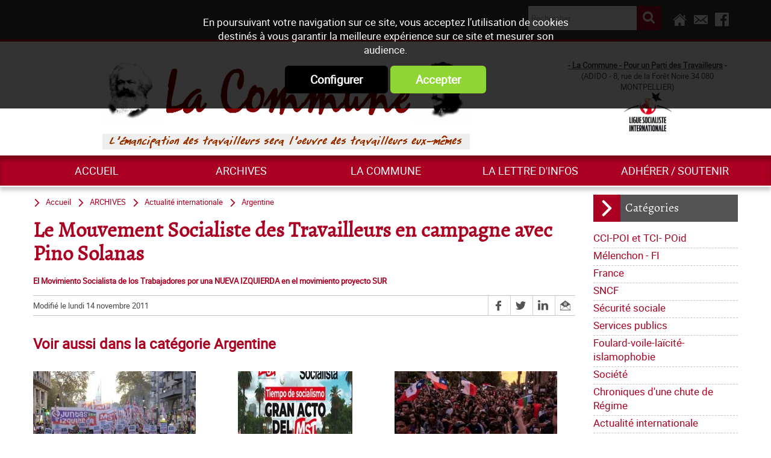

--- FILE ---
content_type: text/html; charset=utf-8
request_url: https://www.lacommune.org/Parti-des-travailleurs/archives/international/Argentine/Le-Mouvement-Socialiste-des-Travailleurs-en-campagne-avec-Pino-Solanas-i715.html
body_size: 9551
content:
<!DOCTYPE html><html id="html_id" lang="fr-FR" ><head><meta name="viewport" content="initial-scale=1.0, user-scalable=yes" /><title>Le Mouvement Socialiste des Travailleurs en campagne avec Pino Solanas - Argentine</title>
<meta http-equiv="Content-Type" content="text/html; charset=UTF-8" />
<meta name="description" content="El Movimiento Socialista de los Trabajadores por una NUEVA IZQUIERDA en el movimiento proyecto SUR " />
<meta name="robots" content="index,follow,all" />
<meta name="author" content="La Commune" />
<meta property="twitter:card" content="summary" /><meta property="twitter:title" content="Le Mouvement Socialiste des Travailleurs en campagne avec Pino Solanas" /><meta property="twitter:description" content="El Movimiento Socialista de los Trabajadores por una NUEVA IZQUIERDA en el movimiento proyecto SUR " /><meta property="twitter:image:src" content="https://www.lacommune.org/images/logo-LaCommune.png" /><meta property="og:url" content="http://www.lacommune.org/Parti-des-travailleurs/archives/international/Argentine/Le-Mouvement-Socialiste-des-Travailleurs-en-campagne-avec-Pino-Solanas-i715.html" /><meta property="og:title" content="Le Mouvement Socialiste des Travailleurs en campagne avec Pino Solanas" /><meta property="og:description" content="El Movimiento Socialista de los Trabajadores por una NUEVA IZQUIERDA en el movimiento proyecto SUR " /><meta property="og:image" content="http://www.lacommune.org/images/logo-LaCommune.png" /> <link rel="stylesheet" href="/cache/css/48d6d6de27ede95116afa8d1266e88961568111190.css" type="text/css" media="all" />
<link rel="stylesheet" href="/cache/css/01e42b4fa172ca7d46e20de8fdfd89541568111190.css" type="text/css" media="print" />
  <link rel="apple-touch-icon" href="/favicon.ico"><script type="text/javascript">
<!--
(function(i,s,o,g,r,a,m){i['GoogleAnalyticsObject']=r;i[r]=i[r]||function(){

  (i[r].q=i[r].q||[]).push(arguments)},i[r].l=1*new Date();a=s.createElement(o),

  m=s.getElementsByTagName(o)[0];a.async=1;a.src=g;m.parentNode.insertBefore(a,m)

  })(window,document,'script','https://www.taonix.fr/js/analytics.js','ga');
ga('create', 'UA-5259366-59', 'www.lacommune.org');
ga('send', 'pageview');
//-->
</script>
</head><body  class ="LANG-FR default  INFO TYPE-ARTICLE NEWS PAGE-INFO withColD" itemscope="itemscope" itemtype="http://schema.org/WebPage" ><div class="FONDBODY"><header><div class="HEAD"><div class="BLOC B100C TopHead"><div class="CONTENU-BLOC "><div class="UTILS"><a class="taoicon-Tao-home" href="/" title="Retour à l'accueil du site"> </a><a class="taoicon-Tao-contact" info_bulle="Contacter-nous" rel="nofollow" onclick="popin_ajax_change_contenu ('/eval.php?module=Application&amp;method=frmContact&amp;zone=Contact&amp;email=&amp;urlPage=/Parti-des-travailleurs/archives/international/Argentine/Le-Mouvement-Socialiste-des-Travailleurs-en-campagne-avec-Pino-Solanas-i715.html', '', '', 'popin', 'Contacter-nous', {});"> </a><a class="taoicon-Tao-fblink" href="https://www.facebook.com/La-Commune-pour-un-parti-des-travailleurs-1818538971706390/" target="_blank" rel="noopener" title="Nous rejoindre sur Facebook">&nbsp;</a></div><div class="col-5 MINIFORM SEARCH-NEWS"><div class="CONTENU-BLOC "><form validator="1" fv_nofocus="1" method="post" enctype="multipart/form-data" fv_action="/Control.php"><input name="module" type="hidden" value="News" id="module" /><input name="entityList" type="hidden" value="Info" id="entityList" /><input name="objName" type="hidden" value="News_lookup" id="objName" /><input name="News_lookup__offset" type="hidden" value="0" id="News_lookup__offset" /><input name="News_lookup__pageSize" type="hidden" value="10" id="News_lookup__pageSize" /><input name="News_lookup__baseURL" type="hidden" value="/Parti-des-travailleurs/" id="News_lookup__baseURL" /><input name="method" type="hidden" value="session_update" id="method" /><input name="News_lookup__query_method" type="hidden" value="fulltext" id="News_lookup__query_method" /><span><input id="News_lookup__keywords447341" fv_default="Rechercher..." name="News_lookup__keywords" type="text" /></span><div><input id="ok" type="submit" value="ok" /></div></form></div></div></div></div><div class="BLOC B100C CONTENT-HEAD"><div class="CONTENU-BLOC "><div class="logos"><a title="La Commune : Pour un parti des travailleurs, courant international MST-QI" href="/" class="LOGO"><img alt="La Commune : Pour un parti des travailleurs, courant international MST-QI" width="610" height="113" src="/images/logo-LaCommune.png" /></a><img alt="L'émancipation des travailleurs sera l'oeuvre des travailleurs eux mêmes" src="/images/ema.gif" /></div><div class="HTML baseline"><p style="text-align: center;"><strong><span style="text-decoration: underline;">- La Commune - Pour un Parti des Travailleurs</span> -</strong><br />(ADIDO - 8, rue de la Forêt Noire 34 080 MONTPELLIER)<br /><img src="/files/LSI/lsi3.jpg" alt="Ligue Socialiste Internationale" width="80" height="65" /></p></div></div></div><div class="BLOC B100C BottomHead"><div class="CONTENU-BLOC "><nav><div class="MENU-DEROULANT MENUH right nopush fixed MenuFlexH slideMenu"><a class="taoicon-Tao-openMenu nav-toggle476602" onclick="$('.nav-toggle476602').parent().toggleClass('toggleMenu');">&nbsp;</a><div><div class="MENU-DEROULANT" id="MenuCSS_menuRubrique476311"><div class="LEVEL-0"><a title="Accueil" href="/">Accueil</a></div><div class="RUBOPEN MORE LEVEL-0"><a title="ARCHIVES" href="/Parti-des-travailleurs/archives/r1.html">ARCHIVES</a><div class="LEVEL-1"><div><a title="CCI-POI et TCI- POid" href="/Parti-des-travailleurs/archives/CCI-POI-et-TCI-POid/r101.html">CCI-POI et TCI- POid</a></div><div><a title="Mélenchon - FI" href="/Parti-des-travailleurs/archives/Melenchon-FI/r109.html">M&eacute;lenchon - FI</a></div><div><a title="France" href="/Parti-des-travailleurs/archives/France/r6.html">France</a></div><div><a title="SNCF" href="/Parti-des-travailleurs/archives/SNCF/r65.html">SNCF</a></div><div><a title="Sécurité sociale" href="/Parti-des-travailleurs/archives/Securite-sociale/r78.html">S&eacute;curit&eacute; sociale</a></div><div><a title="Services publics" href="/Parti-des-travailleurs/archives/Services-publics/r79.html">Services publics</a></div><div><a title="Foulard-voile-laïcité-islamophobie" href="/Parti-des-travailleurs/archives/Foulard-voile-laicite-islamophobie/r80.html">Foulard-voile-la&iuml;cit&eacute;-islamophobie</a></div><div><a title="Société" href="/Parti-des-travailleurs/archives/Societe/r12.html">Soci&eacute;t&eacute;</a></div><div><a title="Chroniques d'une chute de Régime" href="/Parti-des-travailleurs/archives/Chroniques-d-une-chute-de-Regime/r5.html">Chroniques d&#039;une chute de R&eacute;gime</a></div><div class="RUBOPEN"><a title="Actualité internationale" href="/Parti-des-travailleurs/archives/international/r73.html">Actualit&eacute; internationale</a></div><div><a title="Palestine" href="/Parti-des-travailleurs/blog/Actualite-internationale/Palestine/r33.html">Palestine</a></div><div><a title="Pays Basque" href="/Parti-des-travailleurs/archives/Pays-Basque/r34.html">Pays Basque</a></div><div><a title="Europe" href="/Parti-des-travailleurs/archives/Europe/r27.html">Europe</a></div><div><a title="Dossiers" href="/Parti-des-travailleurs/archives/Dossiers/r11.html">Dossiers</a></div><div><a title="Histoire" href="/Parti-des-travailleurs/archives/Histoire/r46.html">Histoire</a></div><div><a title="International" href="/Parti-des-travailleurs/archives/International/r51.html">International</a></div><div><a title="MST" href="/Parti-des-travailleurs/archives/MST/r60.html">MST</a></div><div><a title="Notes de Lecture" href="/Parti-des-travailleurs/archives/Notes-de-Lecture/r10.html">Notes de Lecture</a></div><div><a title="NPA, Nouveau parti anticapitaliste" href="/Parti-des-travailleurs/archives/NPA/r63.html">NPA</a></div><div><a title="Page Web Internationale" href="/Parti-des-travailleurs/archives/Page-Web-Internationale/r68.html">Page Web Internationale</a></div><div><a title="CCSA Alfortville" href="/Parti-des-travailleurs/archives/CCSA-Alfortville/r9.html">CCSA Alfortville</a></div></div></div><div class="MORE LEVEL-0"><a title="La commune" href="/Parti-des-travailleurs/La-commune/Qui-sommes-nous/r103.html">La commune</a><div class="LEVEL-1"><div><a title="Qui sommes-nous ?" href="/Parti-des-travailleurs/La-commune/Qui-sommes-nous/r103.html">Qui sommes-nous ?</a></div><div><a title="Journal mensuel de La Commune" href="/Parti-des-travailleurs/La-commune/Journal-trimestriel/r67.html">Journal trimestriel</a></div><div><a title="Les nôtres" href="/Parti-des-travailleurs/La-commune/Les-notres/r14.html">Les n&ocirc;tres</a></div><div><a title="Lettre de la Commune - Chronique Hebdo" href="/Parti-des-travailleurs/Lettre-d-infos/r61.html">Lettre de la Commune - Chronique Hebdo</a></div><div><a title="Editoriaux" href="/Parti-des-travailleurs/La-commune/Editoriaux/r4.html">Editoriaux</a></div><div><a title="Déclarations" href="/Parti-des-travailleurs/La-commune/Declarations/r8.html">D&eacute;clarations</a></div><div><a title="La lettre de liaison" href="/Parti-des-travailleurs/La-commune/La-lettre-de-liaison/r13.html">La lettre de liaison</a></div><div><a title="Tracts nationaux" href="/Parti-des-travailleurs/La-commune/Tracts-nationaux/r45.html">Tracts nationaux</a></div><div><a title="Bloc-notes" href="/Parti-des-travailleurs/La-commune/Bloc-notes/r112.html">Bloc-notes</a></div></div></div><div class="LEVEL-0"><a title="La lettre d'infos" href="/Parti-des-travailleurs/blog/Chronique-Hebdo/r61.html">La lettre d&#039;infos</a></div><div class="LEVEL-0"><a title="Adhérer / Soutenir" href="/Parti-des-travailleurs/Adherer-Soutenir/r74.html">Adh&eacute;rer / Soutenir</a></div></div></div></div></nav></div></div><hr /></div></header><div class="CONTENEUR "><div class="CONTENU"><div class="COL COL-DROITE"><div class="BLOC B100"><div class="CONTENU-BLOC "><span class="BLOC-TITRE">Catégories</span><nav><div class="MENU-DEROULANT MENUV"><div class="MENU-DEROULANT" id="MenuCSS_menuRubrique615835"><div class="LEVEL-0"><a title="CCI-POI et TCI- POid" href="/Parti-des-travailleurs/archives/CCI-POI-et-TCI-POid/r101.html">CCI-POI et TCI- POid</a></div><div class="LEVEL-0"><a title="Mélenchon - FI" href="/Parti-des-travailleurs/archives/Melenchon-FI/r109.html">M&eacute;lenchon - FI</a></div><div class="LEVEL-0"><a title="France" href="/Parti-des-travailleurs/archives/France/r6.html">France</a></div><div class="LEVEL-0"><a title="SNCF" href="/Parti-des-travailleurs/archives/SNCF/r65.html">SNCF</a></div><div class="LEVEL-0"><a title="Sécurité sociale" href="/Parti-des-travailleurs/archives/Securite-sociale/r78.html">S&eacute;curit&eacute; sociale</a></div><div class="LEVEL-0"><a title="Services publics" href="/Parti-des-travailleurs/archives/Services-publics/r79.html">Services publics</a></div><div class="LEVEL-0"><a title="Foulard-voile-laïcité-islamophobie" href="/Parti-des-travailleurs/archives/Foulard-voile-laicite-islamophobie/r80.html">Foulard-voile-la&iuml;cit&eacute;-islamophobie</a></div><div class="LEVEL-0"><a title="Société" href="/Parti-des-travailleurs/archives/Societe/r12.html">Soci&eacute;t&eacute;</a></div><div class="LEVEL-0"><a title="Chroniques d'une chute de Régime" href="/Parti-des-travailleurs/archives/Chroniques-d-une-chute-de-Regime/r5.html">Chroniques d&#039;une chute de R&eacute;gime</a></div><div class="RUBOPEN MORE LEVEL-0"><a title="Actualité internationale" href="/Parti-des-travailleurs/archives/international/r73.html">Actualit&eacute; internationale</a><div class="LEVEL-1"><div><a title="Afghanistan" href="/Parti-des-travailleurs/archives/international/Afghanistan/r16.html">Afghanistan</a></div><div><a title="Afrique" href="/Parti-des-travailleurs/archives/international/Afrique/r95.html">Afrique</a></div><div><a title="Algérie" href="/Parti-des-travailleurs/archives/international/Algerie/r15.html">Alg&eacute;rie</a></div><div><a title="Allemagne" href="/Parti-des-travailleurs/archives/international/Allemagne/r43.html">Allemagne</a></div><div><a title="Amérique latine" href="/Parti-des-travailleurs/archives/international/Amerique-latine/r105.html">Am&eacute;rique latine</a></div><div class="RUBOPEN"><a title="Argentine" href="/Parti-des-travailleurs/archives/international/Argentine/r17.html">Argentine</a></div><div><a title="Balkans" href="/Parti-des-travailleurs/archives/international/Balkans/r56.html">Balkans</a></div><div><a title="Bélarus" href="/Parti-des-travailleurs/archives/international/Belarus/r18.html">B&eacute;larus</a></div><div><a title="Birmanie" href="/Parti-des-travailleurs/archives/international/Birmanie/r54.html">Birmanie</a></div><div><a title="Bolivie" href="/Parti-des-travailleurs/archives/international/Bolivie/r19.html">Bolivie</a></div><div><a title="Brésil" href="/Parti-des-travailleurs/archives/international/Bresil/r20.html">Br&eacute;sil</a></div><div><a title="Burkina Faso" href="/Parti-des-travailleurs/archives/international/Burkina-Faso/r92.html">Burkina Faso</a></div><div><a title="Catalogne" href="/Parti-des-travailleurs/archives/international/Catalogne/r108.html">Catalogne</a></div><div><a title="Chili" href="/Parti-des-travailleurs/archives/international/Chili/r21.html">Chili</a></div><div><a title="Colombie" href="/Parti-des-travailleurs/archives/international/Colombie/r113.html">Colombie</a></div><div><a title="Côte d'Ivoire" href="/Parti-des-travailleurs/archives/international/Cote-d-Ivoire/r22.html">C&ocirc;te d&#039;Ivoire</a></div><div><a title="Cuba" href="/Parti-des-travailleurs/archives/international/Cuba/r57.html">Cuba</a></div><div><a title="Darfour" href="/Parti-des-travailleurs/archives/international/Darfour/r23.html">Darfour</a></div><div><a title="Egypte" href="/Parti-des-travailleurs/archives/international/Egypte/r66.html">Egypte</a></div><div><a title="Equateur" href="/Parti-des-travailleurs/archives/international/Equateur/r24.html">Equateur</a></div><div><a title="État Espagnol" href="/Parti-des-travailleurs/archives/international/Etat-Espagnol/r25.html">&Eacute;tat Espagnol</a></div><div><a title="Etats Unis" href="/Parti-des-travailleurs/archives/international/Etats-Unis/r26.html">Etats Unis</a></div><div><a title="Géorgie" href="/Parti-des-travailleurs/archives/international/Georgie/r28.html">G&eacute;orgie</a></div><div><a title="Grèce" href="/Parti-des-travailleurs/archives/international/Grece/r96.html">Gr&egrave;ce</a></div><div><a title="Guinée" href="/Parti-des-travailleurs/archives/international/Guinee/r53.html">Guin&eacute;e</a></div><div><a title="Hongrie" href="/Parti-des-travailleurs/archives/international/Hongrie/r50.html">Hongrie</a></div><div><a title="Irak" href="/Parti-des-travailleurs/archives/international/Irak/r29.html">Irak</a></div><div><a title="Iran" href="/Parti-des-travailleurs/archives/international/Iran/r30.html">Iran</a></div><div><a title="Italie" href="/Parti-des-travailleurs/archives/international/Italie/r48.html">Italie</a></div><div><a title="Kenya" href="/Parti-des-travailleurs/archives/international/Kenya/r55.html">Kenya</a></div><div><a title="Kurdistan" href="/Parti-des-travailleurs/archives/international/Kurdistan/r91.html">Kurdistan</a></div><div><a title="Liban" href="/Parti-des-travailleurs/archives/international/Liban/r31.html">Liban</a></div><div><a title="Mali" href="/Parti-des-travailleurs/archives/international/Mali/r64.html">Mali</a></div><div><a title="Maroc" href="/Parti-des-travailleurs/archives/international/Maroc/r32.html">Maroc</a></div><div><a title="Mexique" href="/Parti-des-travailleurs/archives/international/Mexique/r49.html">Mexique</a></div><div><a title="Moyen Orient" href="/Parti-des-travailleurs/archives/international/Moyen-Orient/r94.html">Moyen Orient</a></div><div><a title="Pakistan" href="/Parti-des-travailleurs/archives/international/Pakistan/r114.html">Pakistan</a></div><div><a title="Palestine" href="/Parti-des-travailleurs/archives/international/Palestine/r33.html">Palestine</a></div><div><a title="Panama" href="/Parti-des-travailleurs/archives/international/Panama/r52.html">Panama</a></div><div><a title="Pérou" href="/Parti-des-travailleurs/archives/international/Perou/r35.html">P&eacute;rou</a></div><div><a title="Porto Alegre 2005" href="/Parti-des-travailleurs/archives/international/Porto-Alegre-2005/r42.html">Porto Alegre 2005</a></div><div><a title="Raz-de-marée en Asie du Sud" href="/Parti-des-travailleurs/archives/international/Raz-de-maree-en-Asie-du-Sud/r41.html">Raz-de-mar&eacute;e en Asie du Sud</a></div><div><a title="Russie" href="/Parti-des-travailleurs/archives/international/Russie/r36.html">Russie</a></div><div><a title="Syrie" href="/Parti-des-travailleurs/archives/international/Syrie/r93.html">Syrie</a></div><div><a title="Tchad" href="/Parti-des-travailleurs/archives/international/Tchad/r47.html">Tchad</a></div><div><a title="Tchétchénie" href="/Parti-des-travailleurs/archives/international/Tchetchenie/r37.html">Tch&eacute;tch&eacute;nie</a></div><div><a title="Togo" href="/Parti-des-travailleurs/archives/international/Togo/r44.html">Togo</a></div><div><a title="Turquie" href="/Parti-des-travailleurs/archives/international/Turquie/r100.html">Turquie</a></div><div><a title="Ukraine" href="/Parti-des-travailleurs/archives/international/Ukraine/r38.html">Ukraine</a></div><div><a title="Venezuela" href="/Parti-des-travailleurs/archives/international/Venezuela/r39.html">Venezuela</a></div><div><a title="Yémen" href="/Parti-des-travailleurs/archives/international/Yemen/r97.html">Y&eacute;men</a></div><div><a title="Zaïre" href="/Parti-des-travailleurs/archives/international/Zaire/r40.html">Za&iuml;re</a></div></div></div><div class="LEVEL-0"><a title="Palestine" href="/Parti-des-travailleurs/blog/Actualite-internationale/Palestine/r33.html">Palestine</a></div><div class="LEVEL-0"><a title="Pays Basque" href="/Parti-des-travailleurs/archives/Pays-Basque/r34.html">Pays Basque</a></div><div class="LEVEL-0"><a title="Europe" href="/Parti-des-travailleurs/archives/Europe/r27.html">Europe</a></div><div class="LEVEL-0"><a title="Dossiers" href="/Parti-des-travailleurs/archives/Dossiers/r11.html">Dossiers</a></div><div class="LEVEL-0"><a title="Histoire" href="/Parti-des-travailleurs/archives/Histoire/r46.html">Histoire</a></div><div class="LEVEL-0"><a title="International" href="/Parti-des-travailleurs/archives/International/r51.html">International</a></div><div class="LEVEL-0"><a title="MST" href="/Parti-des-travailleurs/archives/MST/r60.html">MST</a></div><div class="LEVEL-0"><a title="Notes de Lecture" href="/Parti-des-travailleurs/archives/Notes-de-Lecture/r10.html">Notes de Lecture</a></div><div class="LEVEL-0"><a title="NPA, Nouveau parti anticapitaliste" href="/Parti-des-travailleurs/archives/NPA/r63.html">NPA</a></div><div class="LEVEL-0"><a title="Page Web Internationale" href="/Parti-des-travailleurs/archives/Page-Web-Internationale/r68.html">Page Web Internationale</a></div><div class="LEVEL-0"><a title="CCSA Alfortville" href="/Parti-des-travailleurs/archives/CCSA-Alfortville/r9.html">CCSA Alfortville</a></div></div></div></nav></div></div><div class="BLOC B100 Modules"><div class="CONTENU-BLOC "><span class="BLOC-TITRE">Ne manquez pas ...</span><div class="LISTE-INFOS Modules"><dl class="ITEM   col-24 TYPE-ARTICLE"><dt class=" ITEM-DT"><a href="/Parti-des-travailleurs/La-commune/Journal-trimestriel/La-Commune-n-130-i1993.html" title="La Commune n°130">La Commune n&deg;130</a></dt><dd onclick="document.location.href='/Parti-des-travailleurs/La-commune/Journal-trimestriel/La-Commune-n-130-i1993.html'" class="ITEM-DD"><span class="ITEM-IMG smallInfo"><img alt="La Commune n°130" width="169" height="240" src="/News/files/Info/image/small/8b1168315acb57bb9b973a965716e148.jpg" /></span></dd></dl><dl class="ITEM   col-24 TYPE-ARTICLE"><dt class=" ITEM-DT"><a href="/Parti-des-travailleurs/La-commune/Journal-trimestriel/La-Commune-n-129-i1977.html" title="La Commune n°129">La Commune n&deg;129</a></dt><dd onclick="document.location.href='/Parti-des-travailleurs/La-commune/Journal-trimestriel/La-Commune-n-129-i1977.html'" class="ITEM-DD"><span class="ITEM-IMG smallInfo"><img alt="La Commune n°129" width="169" height="240" src="/News/files/Info/image/small/eb4b9ec594edf0ddeb4a0411fa1f192e.jpg" /></span></dd></dl><dl class="ITEM   col-24 TYPE-ARTICLE"><dt class=" ITEM-DT"><a href="/Parti-des-travailleurs/La-commune/Journal-trimestriel/La-Commune-n-128-i1965.html" title="La Commune n°128">La Commune n&deg;128</a></dt><dd onclick="document.location.href='/Parti-des-travailleurs/La-commune/Journal-trimestriel/La-Commune-n-128-i1965.html'" class="ITEM-DD"><span class="ITEM-IMG smallInfo"><img alt="La Commune n°128" width="168" height="240" src="/News/files/Info/image/small/78e1413f45a09bacceb4340fcadb2db0.jpg" /></span></dd></dl><dl class="ITEM   col-24 TYPE-ARTICLE"><dt class=" ITEM-DT"><a href="/Parti-des-travailleurs/La-commune/Journal-trimestriel/La-Commune-n-127-i1951.html" title="La Commune n°127">La Commune n&deg;127</a></dt><dd onclick="document.location.href='/Parti-des-travailleurs/La-commune/Journal-trimestriel/La-Commune-n-127-i1951.html'" class="ITEM-DD"><span class="ITEM-IMG smallInfo"><img alt="La Commune n°127" width="168" height="240" src="/News/files/Info/image/small/7ffce80a98934df944d438329fcd2829.jpg" /></span></dd></dl><dl class="ITEM   col-24 TYPE-ARTICLE"><dt class=" ITEM-DT"><a href="/Parti-des-travailleurs/La-commune/Journal-trimestriel/La-Commune-n-126-i1940.html" title="La Commune n°126">La Commune n&deg;126</a></dt><dd onclick="document.location.href='/Parti-des-travailleurs/La-commune/Journal-trimestriel/La-Commune-n-126-i1940.html'" class="ITEM-DD"><span class="ITEM-IMG smallInfo"><img alt="La Commune n°126" width="171" height="240" src="/News/files/Info/image/small/13adf5cfb1cd01281cd63355b3d9ff5a.jpg" /></span></dd></dl></div></div></div><div class="col-24 MINIFORM SUBMITNEWS"><div class="CONTENU-BLOC "><span class="BLOC-TITRE">Inscription newsletter</span><form validator="true" fv_noFocus="true" class="formLabel" method="post" enctype="multipart/form-data" fv_action="/Control.php"><input name="module" type="hidden" value="Contacts" id="module" /><input name="entity" type="hidden" value="Contact" id="entity" /><input name="method" type="hidden" value="inscrire" id="method" /><input name="newsletterId" type="hidden" value="2" id="newsletterId" /><input name="_crypt_" type="hidden" value="rk04ti1l" id="_crypt_" /><span><input size="32" fv_default="Email" fv_pattern="email" fv_required="Veuillez indiquer un email valide" name="Contact_login" type="text" id="Contact_login" /></span><input class="SUBMIT" id="ok" type="submit" value="ok" /></form></div></div></div><section class="PAGES" id="content"><div class="NavigPage"><div class="PATH" itemprop="breadcrumb"><a href="/" class="taoicon-Tao-path">Accueil</a><a class="taoicon-Tao-path" title="ARCHIVES" href="/Parti-des-travailleurs/archives/r1.html">ARCHIVES</a><a class="taoicon-Tao-path" title="Actualité internationale" href="/Parti-des-travailleurs/archives/international/r73.html">Actualit&eacute; internationale</a><a class="taoicon-Tao-path" title="Argentine" href="/Parti-des-travailleurs/archives/international/Argentine/r17.html">Argentine</a></div></div><h1 itemprop="name">Le Mouvement Socialiste des Travailleurs en campagne avec Pino Solanas</h1><span class="CORPS" itemprop="mainContentOfPage"><a href="http://www.mst.org.ar/" title="<strong>El Movimiento Socialista de los Trabajadores por una NUEVA IZQUIERDA en el movimiento proyecto SUR </strong>"><strong>El Movimiento Socialista de los Trabajadores por una NUEVA IZQUIERDA en el movimiento proyecto SUR </strong></a><br/></span><div class="DATERS"><span class="DATE">Modifié le lundi 14 novembre 2011</span><div class="UTILS"><a onclick="window.open('http://www.facebook.com/sharer.php?u=https://www.lacommune.org/Parti-des-travailleurs/archives/international/Argentine/Le-Mouvement-Socialiste-des-Travailleurs-en-campagne-avec-Pino-Solanas-i715.html&amp;t=Le+Mouvement+Socialiste+des+Travailleurs+en+campagne+avec+Pino+Solanas')" class="taoicon-Tao-facebook" info_bulle="Partager sur Facebook">&nbsp;</a><a onclick="window.open('http://www.twitter.com/intent/tweet?url=https://www.lacommune.org/Parti-des-travailleurs/archives/international/Argentine/Le-Mouvement-Socialiste-des-Travailleurs-en-campagne-avec-Pino-Solanas-i715.html&amp;text=Le+Mouvement+Socialiste+des+Travailleurs+en+campagne+avec+Pino+Solanas')" class="taoicon-Tao-twitter" info_bulle="Partager sur Twitter">&nbsp;</a><a onclick="window.open('http://www.linkedin.com/shareArticle?mini=true&amp;url=https://www.lacommune.org/Parti-des-travailleurs/archives/international/Argentine/Le-Mouvement-Socialiste-des-Travailleurs-en-campagne-avec-Pino-Solanas-i715.html&amp;summary=Le+Mouvement+Socialiste+des+Travailleurs+en+campagne+avec+Pino+Solanas')" class="taoicon-Tao-linkedin" info_bulle="Partager sur LinkedIn">&nbsp;</a><a class="taoicon-Tao-mail" info_bulle="Envoyer à un ami" rel="nofollow" onclick="popin_ajax_change_contenu ('/eval.php?module=Application&amp;method=frmContact&amp;zone=EnvoiAmi&amp;email=&amp;urlPage=/Parti-des-travailleurs/archives/international/Argentine/Le-Mouvement-Socialiste-des-Travailleurs-en-campagne-avec-Pino-Solanas-i715.html', '', '', 'popin', 'Envoyer à un ami', {});"> </a></div></div><div class=" LISTE-INFOS Modules col-24"><div class="CONTENU-BLOC "><span class="BLOC-TITRE">Voir aussi dans la catégorie Argentine</span><dl class="ITEM  ITEM-ASSO col-6 framingDefault withImg "><dd onclick="document.location.href='/Parti-des-travailleurs/archives/international/Argentine/La-victoire-de-la-legalisation-de-l-avortement-renforce-toutes-les-luttes-de-genre-i1956.html'" class="ITEM-DD"><span class="ITEM-IMG mediumInfo framing"><img alt="« La victoire de la légalisation de l'avortement renforce toutes les luttes de genre »" style="top: -51px;left: -65px;transform-origin: 0 0; transform:scale(1);-webkit-transform:scale(1);position: absolute;" data-framing-width="270" srcset="/News/files/Info/image/320/9b534a0db9b6dc693e20ba263d701ec5.jpg 320w, /News/files/Info/image/640/9b534a0db9b6dc693e20ba263d701ec5.jpg 640w, /News/files/Info/image/medium/9b534a0db9b6dc693e20ba263d701ec5.jpg 800w" sizes="100vw" width="400" height="266" src="/News/files/Info/image/medium/9b534a0db9b6dc693e20ba263d701ec5.jpg" /></span><span class="ITEM-TITRE "><a href="/Parti-des-travailleurs/archives/international/Argentine/La-victoire-de-la-legalisation-de-l-avortement-renforce-toutes-les-luttes-de-genre-i1956.html" title="« La victoire de la légalisation de l'avortement renforce toutes les luttes de genre »">&laquo;&nbsp;La victoire de la l&eacute;galisation de l&#039;avortement renforce toutes les luttes de genre&nbsp;&raquo;</a></span><span class="ABSTRACT"><p>Le 30 d&eacute;cembre dernier, la l&eacute;galisation de l&#039;avortement, qui a &eacute;t&eacute; l&#039;objet d&#039;une lutte acharn&eacute;e des femmes argentines depuis des d&eacute;cennies, a &eacute;t&eacute; vot&eacute;e par le S&eacute;nat argentin. C&#039;est une...</p></span></dd></dl><dl class="ITEM  ITEM-ASSO col-6 framingDefault withImg "><dd onclick="document.location.href='/Parti-des-travailleurs/archives/international/Argentine/Alternativa-Socialista-775-i685.html'" class="ITEM-DD"><span class="ITEM-IMG mediumInfo framing"><img alt="Alternativa Socialista 775" style="top: -53px;left: 40px;transform-origin: 0 0; transform:scale(1);-webkit-transform:scale(1);position: absolute;" data-framing-width="270" srcset="/News/files/Info/image/320/e98bb59303a804bbfd40ecf14d3f5226.jpg 320w, /News/files/Info/image/640/e98bb59303a804bbfd40ecf14d3f5226.jpg 640w, /News/files/Info/image/medium/e98bb59303a804bbfd40ecf14d3f5226.jpg 800w" sizes="100vw" width="190" height="271" src="/News/files/Info/image/medium/e98bb59303a804bbfd40ecf14d3f5226.jpg" /></span><span class="ITEM-TITRE "><a href="/Parti-des-travailleurs/archives/international/Argentine/Alternativa-Socialista-775-i685.html" title="Alternativa Socialista 775">Alternativa Socialista 775</a></span><span class="ABSTRACT"><p>Tareas para el año que comienza
Las dos crisis. Para hacer un balance del año que termina no puede pasarse por alto que estuvo marcado por dos crisis de magnitudes históricas. La sanitaria...</p></span></dd></dl><dl class="ITEM  ITEM-ASSO col-6 framingDefault withImg "><dd onclick="document.location.href='/Parti-des-travailleurs/archives/international/Argentine/Le-vent-de-la-revolution-souffle-sur-le-monde-i1903.html'" class="ITEM-DD"><span class="ITEM-IMG mediumInfo framing"><img alt="Le vent de la révolution souffle sur le monde" style="top: -30px;left: -65px;transform-origin: 0 0; transform:scale(1);-webkit-transform:scale(1);position: absolute;" data-framing-width="270" srcset="/News/files/Info/image/320/fe75a9cca15bf1717224caf9fc6f8583.jpg 320w, /News/files/Info/image/640/fe75a9cca15bf1717224caf9fc6f8583.jpg 640w, /News/files/Info/image/medium/fe75a9cca15bf1717224caf9fc6f8583.jpg 800w" sizes="100vw" width="400" height="224" src="/News/files/Info/image/medium/fe75a9cca15bf1717224caf9fc6f8583.jpg" /></span><span class="ITEM-TITRE "><a href="/Parti-des-travailleurs/archives/international/Argentine/Le-vent-de-la-revolution-souffle-sur-le-monde-i1903.html" title="Le vent de la révolution souffle sur le monde">Le vent de la r&eacute;volution souffle sur le monde</a></span><span class="ABSTRACT"><p>La situation mondiale vit un changement &eacute;vident, avec des explosions, des r&eacute;voltes et des r&eacute;volutions. Ses causes, ses caract&eacute;ristiques, ses d&eacute;fis.</p></span></dd></dl><dl class="ITEM  ITEM-ASSO col-6 framingDefault withImg "><dd onclick="document.location.href='/Parti-des-travailleurs/archives/international/Argentine/Reforme-des-retraites-en-Argentine-le-bras-de-fer-i1746.html'" class="ITEM-DD"><span class="ITEM-IMG mediumInfo framing"><img alt="Hector Daer" style="top: -46px;left: -65px;transform-origin: 0 0; transform:scale(1);-webkit-transform:scale(1);position: absolute;" data-framing-width="270" srcset="/News/files/Info/image/320/2b551ae88d6f577c756663d38c8616a3.jpg 320w, /News/files/Info/image/640/2b551ae88d6f577c756663d38c8616a3.jpg 640w, /News/files/Info/image/medium/2b551ae88d6f577c756663d38c8616a3.jpg 800w" sizes="100vw" width="400" height="256" src="/News/files/Info/image/medium/2b551ae88d6f577c756663d38c8616a3.jpg" /></span><span class="ITEM-TITRE "><a href="/Parti-des-travailleurs/archives/international/Argentine/Reforme-des-retraites-en-Argentine-le-bras-de-fer-i1746.html" title="Réforme des retraites en Argentine : le bras de fer">R&eacute;forme des retraites en Argentine&nbsp;: le bras de fer</a></span><span class="ABSTRACT"><p>En d&eacute;cembre, la situation &eacute;tait extr&ecirc;mement tendue en Argentine. La mobilisation contre la r&eacute;forme des retraites a provoqu&eacute; de violents affrontements &agrave; Buenos Aires entre la police et les...</p></span></dd></dl><dl class="ITEM  ITEM-ASSO col-6 framingDefault withImg "><dd onclick="document.location.href='/Parti-des-travailleurs/archives/international/Argentine/Elections-en-Argentine-La-deroute-du-peronisme-et-les-perspectives-du-MST-i1710.html'" class="ITEM-DD"><span class="ITEM-IMG mediumInfo framing"><img alt="Élections en Argentine : La déroute du péronisme et les perspectives du MST" style="top: -31px;left: -65px;transform-origin: 0 0; transform:scale(1);-webkit-transform:scale(1);position: absolute;" data-framing-width="270" srcset="/News/files/Info/image/320/a07c2edd25b6cbaac52defd06e5afd30.jpg 320w, /News/files/Info/image/640/a07c2edd25b6cbaac52defd06e5afd30.jpg 640w, /News/files/Info/image/medium/a07c2edd25b6cbaac52defd06e5afd30.jpg 800w" sizes="100vw" width="400" height="226" src="/News/files/Info/image/medium/a07c2edd25b6cbaac52defd06e5afd30.jpg" /></span><span class="ITEM-TITRE "><a href="/Parti-des-travailleurs/archives/international/Argentine/Elections-en-Argentine-La-deroute-du-peronisme-et-les-perspectives-du-MST-i1710.html" title="Élections en Argentine : La déroute du péronisme et les perspectives du MST">&Eacute;lections en Argentine : La d&eacute;route du p&eacute;ronisme et les perspectives du MST</a></span><span class="ABSTRACT"><p>Le 22 octobre 2017, apr&egrave;s les primaires du mois d&rsquo;ao&ucirc;t, quelque 33,1 millions de citoyens ont &eacute;t&eacute; convoqu&eacute;s &agrave; des &eacute;lections l&eacute;gislatives partielles afin de remplacer, pour quatre ans, 127...</p></span></dd></dl><dl class="ITEM  ITEM-ASSO col-6 framingDefault withImg "><dd onclick="document.location.href='/Parti-des-travailleurs/archives/international/Argentine/Le-mouvement-vers-la-greve-generale-i1615.html'" class="ITEM-DD"><span class="ITEM-IMG mediumInfo framing"><img alt="Le mouvement vers la grève générale" style="top: -58px;left: -65px;transform-origin: 0 0; transform:scale(1);-webkit-transform:scale(1);position: absolute;" data-framing-width="270" srcset="/News/files/Info/image/320/0d911826b1a48438125a7873951db510.jpg 320w, /News/files/Info/image/640/0d911826b1a48438125a7873951db510.jpg 640w, /News/files/Info/image/medium/0d911826b1a48438125a7873951db510.jpg 800w" sizes="100vw" width="400" height="281" src="/News/files/Info/image/medium/0d911826b1a48438125a7873951db510.jpg" /></span><span class="ITEM-TITRE "><a href="/Parti-des-travailleurs/archives/international/Argentine/Le-mouvement-vers-la-greve-generale-i1615.html" title="Le mouvement vers la grève générale">Le mouvement vers la gr&egrave;ve g&eacute;n&eacute;rale</a></span><span class="ABSTRACT"><p>Les statistiques indiquent une amorce de reprise &eacute;conomique en Argentine mais, dans la rue, la tension sociale s&#039;accentue en raison d&rsquo;une inflation &agrave; 40 % : Des dizaines de milliers d&#039;Argentins...</p></span></dd></dl></div></div><hr /></section><hr /></div></div><footer><div class="FOOT"><div data-scroll2fix=".FOOT" data-scroll2fix-pos="bottom" class="BLOC B100C CONTENT-FOOT"><div class="CONTENU-BLOC "><div class="BLOC B100 col-5"><div class="CONTENU-BLOC "><span class="BLOC-TITRE">Nos publications</span><div class="LISTE-INFOS Modules"><span class="ITEM   col-24 TYPE-ARTICLE"><a href="/Parti-des-travailleurs/archives/Palestine/La-question-palestinienne-du-XIXe-siecle-a-nos-jours-i253.html" title="La question palestinienne, du XIXe siècle à nos jours">La question palestinienne, du XIXe si&egrave;cle &agrave; nos jours</a></span><span class="ITEM   col-24 TYPE-ARTICLE"><a href="/Parti-des-travailleurs/Publications/Contre-Melenchon-i1723.html" title="Contre Mélenchon">Contre M&eacute;lenchon</a></span><span class="ITEM   col-24 TYPE-ARTICLE"><a href="/Parti-des-travailleurs/Publications/Numero-special-de-La-Commune-contre-la-reforme-des-retraites-i828.html" title="Numéro spécial de La Commune contre la réforme des retraites">Num&eacute;ro sp&eacute;cial de La Commune contre la r&eacute;forme des retraites</a></span><span class="ITEM   col-24 TYPE-ARTICLE"><a href="/Parti-des-travailleurs/Publications/Contribution-au-bilan-des-greves-et-des-manifestations-de-mai-juin-2003-contre-la-decentralisation-et-le-projet-de-loi-Fillon-sur-les-retraites-i252.html" title="Contribution au bilan des grèves et des manifestations de mai-juin 2003 contre la décentralisation et le projet de loi Fillon sur les retraites">Contribution au bilan des gr&egrave;ves et des manifestations de mai-juin 2003 contre la d&eacute;centralisation et le projet de loi Fillon sur les retraites</a></span></div></div></div><div class="BLOC B100 col-5"><div class="CONTENU-BLOC "><span class="BLOC-TITRE">Formation, documentation</span><div class="LISTE-INFOS Modules"><span class="ITEM   col-24 TYPE-ARTICLE"><a href="/Parti-des-travailleurs/Formation-Documentation-Theorie/Formation-Theorie-i583.html" title="Formation - Théorie">Formation - Th&eacute;orie</a></span><span class="ITEM   col-24 TYPE-ARTICLE"><a href="/Parti-des-travailleurs/Formation-Documentation-Theorie/Marxisme-economie-2-Retour-sur-quelques-idees-recues-i1738.html" title="Marxisme économie – 2 : Retour sur quelques idées reçues">Marxisme &eacute;conomie &ndash; 2 : Retour sur quelques id&eacute;es re&ccedil;ues</a></span><span class="ITEM   col-24 TYPE-ARTICLE"><a href="/Parti-des-travailleurs/archives/Histoire/La-comprehension-marxiste-de-l-economie-i1708.html" title="La compréhension marxiste de l’économie">La compr&eacute;hension marxiste de l&rsquo;&eacute;conomie</a></span><span class="ITEM   col-24 TYPE-ARTICLE"><a href="/Parti-des-travailleurs/Formation-Documentation-Theorie/Theologie-et-idealisme-en-Histoire-i1499.html" title="Théologie et idéalisme en Histoire">Th&eacute;ologie et id&eacute;alisme en Histoire</a></span><span class="ITEM   col-24 TYPE-ARTICLE"><a href="/Parti-des-travailleurs/Formation-Documentation-Theorie/Les-marxistes-et-l-histoire-i1473.html" title="Les marxistes et l’histoire">Les marxistes et l&rsquo;histoire</a></span></div></div></div><div class=" col-7"><div class="CONTENU-BLOC "><div class="MENU-DEROULANT MENUV"><div class="MENU-DEROULANT" id="MenuCSS_menuRubrique508683"><div class="LEVEL-0"><a title="Qui sommes-nous ?" href="/Parti-des-travailleurs/La-commune/Qui-sommes-nous/r103.html">Qui sommes-nous ?</a></div><div class="LEVEL-0"><a title="Journal mensuel de La Commune" href="/Parti-des-travailleurs/La-commune/Journal-trimestriel/r67.html">Journal trimestriel</a></div><div class="LEVEL-0"><a title="Les nôtres" href="/Parti-des-travailleurs/La-commune/Les-notres/r14.html">Les n&ocirc;tres</a></div><div class="LEVEL-0"><a title="Lettre de la Commune - Chronique Hebdo" href="/Parti-des-travailleurs/Lettre-d-infos/r61.html">Lettre de la Commune - Chronique Hebdo</a></div><div class="LEVEL-0"><a title="Editoriaux" href="/Parti-des-travailleurs/La-commune/Editoriaux/r4.html">Editoriaux</a></div><div class="LEVEL-0"><a title="Déclarations" href="/Parti-des-travailleurs/La-commune/Declarations/r8.html">D&eacute;clarations</a></div><div class="LEVEL-0"><a title="La lettre de liaison" href="/Parti-des-travailleurs/La-commune/La-lettre-de-liaison/r13.html">La lettre de liaison</a></div><div class="LEVEL-0"><a title="Tracts nationaux" href="/Parti-des-travailleurs/La-commune/Tracts-nationaux/r45.html">Tracts nationaux</a></div><div class="LEVEL-0"><a title="Bloc-notes" href="/Parti-des-travailleurs/La-commune/Bloc-notes/r112.html">Bloc-notes</a></div></div></div><div class="MENU-DEROULANT MENUV"><div class="MENU-DEROULANT" id="MenuCSS_menuRubrique521780"><div class="LEVEL-0"><a title="CCI-POI et TCI- POid" href="/Parti-des-travailleurs/archives/CCI-POI-et-TCI-POid/r101.html">CCI-POI et TCI- POid</a></div><div class="LEVEL-0"><a title="Mélenchon - FI" href="/Parti-des-travailleurs/archives/Melenchon-FI/r109.html">M&eacute;lenchon - FI</a></div><div class="LEVEL-0"><a title="France" href="/Parti-des-travailleurs/archives/France/r6.html">France</a></div><div class="LEVEL-0"><a title="SNCF" href="/Parti-des-travailleurs/archives/SNCF/r65.html">SNCF</a></div><div class="LEVEL-0"><a title="Sécurité sociale" href="/Parti-des-travailleurs/archives/Securite-sociale/r78.html">S&eacute;curit&eacute; sociale</a></div><div class="LEVEL-0"><a title="Services publics" href="/Parti-des-travailleurs/archives/Services-publics/r79.html">Services publics</a></div><div class="LEVEL-0"><a title="Foulard-voile-laïcité-islamophobie" href="/Parti-des-travailleurs/archives/Foulard-voile-laicite-islamophobie/r80.html">Foulard-voile-la&iuml;cit&eacute;-islamophobie</a></div><div class="LEVEL-0"><a title="Société" href="/Parti-des-travailleurs/archives/Societe/r12.html">Soci&eacute;t&eacute;</a></div><div class="LEVEL-0"><a title="Chroniques d'une chute de Régime" href="/Parti-des-travailleurs/archives/Chroniques-d-une-chute-de-Regime/r5.html">Chroniques d&#039;une chute de R&eacute;gime</a></div><div class="RUBOPEN LEVEL-0"><a title="Actualité internationale" href="/Parti-des-travailleurs/archives/international/r73.html">Actualit&eacute; internationale</a></div><div class="LEVEL-0"><a title="Palestine" href="/Parti-des-travailleurs/blog/Actualite-internationale/Palestine/r33.html">Palestine</a></div><div class="LEVEL-0"><a title="Pays Basque" href="/Parti-des-travailleurs/archives/Pays-Basque/r34.html">Pays Basque</a></div><div class="LEVEL-0"><a title="Europe" href="/Parti-des-travailleurs/archives/Europe/r27.html">Europe</a></div><div class="LEVEL-0"><a title="Dossiers" href="/Parti-des-travailleurs/archives/Dossiers/r11.html">Dossiers</a></div><div class="LEVEL-0"><a title="Histoire" href="/Parti-des-travailleurs/archives/Histoire/r46.html">Histoire</a></div><div class="LEVEL-0"><a title="International" href="/Parti-des-travailleurs/archives/International/r51.html">International</a></div><div class="LEVEL-0"><a title="MST" href="/Parti-des-travailleurs/archives/MST/r60.html">MST</a></div><div class="LEVEL-0"><a title="Notes de Lecture" href="/Parti-des-travailleurs/archives/Notes-de-Lecture/r10.html">Notes de Lecture</a></div><div class="LEVEL-0"><a title="NPA, Nouveau parti anticapitaliste" href="/Parti-des-travailleurs/archives/NPA/r63.html">NPA</a></div><div class="LEVEL-0"><a title="Page Web Internationale" href="/Parti-des-travailleurs/archives/Page-Web-Internationale/r68.html">Page Web Internationale</a></div><div class="LEVEL-0"><a title="CCSA Alfortville" href="/Parti-des-travailleurs/archives/CCSA-Alfortville/r9.html">CCSA Alfortville</a></div></div></div></div></div><div class="BLOC B100 col-7"><div class="CONTENU-BLOC "><span class="BLOC-TITRE">Des archives toujours d'actualité</span><div class="LISTE-INFOS Modules"><span class="ITEM   col-24 TYPE-ARTICLE"><a href="/Parti-des-travailleurs/archives/France/La-Charte-d-Amiens-un-acquis-a-defendre-i710.html" title="La Charte d'Amiens : un acquis à défendre ">La Charte d&#039;Amiens : un acquis &agrave; d&eacute;fendre </a></span><span class="ITEM   col-24 TYPE-ARTICLE"><a href="/Parti-des-travailleurs/La-commune/La-lettre-de-liaison/La-matrice-d-une-loi-anti-syndicale-i611.html" title="La matrice d'une loi anti-syndicale">La matrice d&#039;une loi anti-syndicale</a></span><span class="ITEM   col-24 TYPE-ARTICLE"><a href="/Parti-des-travailleurs/La-commune/Journal-trimestriel/Nos-origines-i1083.html" title="Nos origines...">Nos origines...</a></span><span class="ITEM   col-24 TYPE-ARTICLE"><a href="/Parti-des-travailleurs/archives/Societe/La-loi-contre-le-voile-fausse-loi-laique-vraie-loi-raciste-i664.html" title="La loi contre le voile : fausse loi laïque, vraie loi raciste">La loi contre le voile : fausse loi la&iuml;que, vraie loi raciste</a></span><span class="ITEM   col-24 TYPE-ARTICLE"><a href="/Parti-des-travailleurs/archives/Dossiers/Temps-forts-ou-Greve-generale-Reformes-ou-sauvegarde-des-acquis-Syndicalisme-d-accompagnement-ou-de-lutte-de-classes-i658.html" title="« Temps forts » ou Grève générale ? « Reformes » ou sauvegarde des acquis ? Syndicalisme « d'accompagnement » ou de lutte de classes ? ">&laquo; Temps forts &raquo; ou Gr&egrave;ve g&eacute;n&eacute;rale ? &laquo; Reformes &raquo; ou sauvegarde des acquis ? Syndicalisme &laquo; d&#039;accompagnement &raquo; ou de lutte de classes ? </a></span><span class="ITEM   col-24 TYPE-ARTICLE"><a href="/Parti-des-travailleurs/archives/international/Palestine/Appel-Aux-cotes-des-peuples-du-Proche-et-du-Moyen-Orient-i395.html" title="Appel : Aux côtés des peuples du Proche et du Moyen-Orient">Appel : Aux c&ocirc;t&eacute;s des peuples du Proche et du Moyen-Orient</a></span><span class="ITEM   col-24 TYPE-ARTICLE"><a href="/Parti-des-travailleurs/archives/Dossiers/Grossiere-provocation-i335.html" title="Grossière provocation">Grossi&egrave;re provocation</a></span><span class="ITEM   col-24 TYPE-ARTICLE"><a href="/Parti-des-travailleurs/archives/Dossiers/Argumentaire-pour-le-NON-a-la-Constitution-europeenne-le-29-mai-2005-i196.html" title="Argumentaire pour le &quot;NON&quot; à la Constitution européenne le 29 mai 2005">Argumentaire pour le &quot;NON&quot; &agrave; la Constitution europ&eacute;enne le 29 mai 2005</a></span><span class="ITEM   col-24 TYPE-ARTICLE"><a href="/Parti-des-travailleurs/archives/Dossiers/Retrait-du-CPE-i321.html" title="Retrait du CPE">Retrait du CPE</a></span><span class="ITEM   col-24 TYPE-ARTICLE"><a href="/Parti-des-travailleurs/La-commune/Declarations/Qu-ils-s-en-aillent-tous-et-leurs-reformes-avec-eux-i60.html" title="Qu'ils s'en aillent tous, et leurs &quot;réformes&quot; avec eux !">Qu&#039;ils s&#039;en aillent tous, et leurs &quot;r&eacute;formes&quot; avec eux !</a></span></div></div></div></div></div><div class="BLOC B100C BottomFoot"><div class="CONTENU-BLOC "><div class="NAVBASPAGE"><span>&copy; La Commune 2003-2026 - Tous droits réservés</span><ul class="LIENS"><li><a class=" ON" href="/rss.html" title="Flux RSS">Flux RSS</a></li><li><a class=" ON" href="/Parti-des-travailleurs/Mentions-legales-i1523.html" title="Mentions légales">Mentions légales</a></li><li><a class=" ON" href="/plan-du-site.html" title="Plan du site">Plan du site</a></li></ul></div></div></div><hr /></div></footer></div><div id="scrollTop" class="taoicon-Tao-up">HAUT</div><script type="text/javascript" src='/cache/js/3e9ba7eb626a3c83e369383de0dbe7b5.js'></script>
<script type="text/javascript">
<!--
var _paq = _paq || [];
        _paq.push(['trackPageView']);
        _paq.push(['enableLinkTracking']);
        (function() {
          var u=(("https:" == document.location.protocol) ? "https" : "http") + "://piwik.taonix.net//";
          _paq.push(['setTrackerUrl', u+'piwik.php']);
          _paq.push(['setSiteId', '19']);
          var d=document, g=d.createElement('script'), s=d.getElementsByTagName('script')[0]; g.type='text/javascript';
          g.defer=true; g.async=true; g.src=u+'piwik.js'; s.parentNode.insertBefore(g,s);
        })();$ (document).ready (function()
{
  $.fontSize.initCookie (13);
  taojquery_init ('');
  scrollTop ();
  $ ("#News_lookup__keywords447341").autocomplete (
  {
    select: function (event, ui)
    {
      $ ("#News_lookup__keywords447341").val (ui.item.label);
    },
    source: "/eval.php?&objName=News_lookup&module=News&entityList=Info&News_lookup__offset=0&News_lookup__pageSize=10&News_lookup_archive=0&method=_keywords_autoComplete"
  });
  $ ('#MenuCSS_menuRubrique476311 .MORE>a, #MenuCSS_menuRubrique476311 .LESS>a').click (function (e)
  {
    e.stopPropagation ();
  });
  $ ('#MenuCSS_menuRubrique476311 .MORE, #MenuCSS_menuRubrique476311 .LESS').click (function (e)
  {
    if ($ (this).hasClass ('MORE'))
    {
      $ (this).removeClass ('MORE');
      $ (this).addClass ('MORELESS');
    }
    else
    {
      $ (this).removeClass ('MORELESS');
      $ (this).addClass ('MORE');
    }
    e.stopPropagation ();
  });
  $ ('#MenuCSS_menuRubrique615835 .MORE>a, #MenuCSS_menuRubrique615835 .LESS>a').click (function (e)
  {
    e.stopPropagation ();
  });
  $ ('#MenuCSS_menuRubrique615835 .MORE, #MenuCSS_menuRubrique615835 .LESS').click (function (e)
  {
    if ($ (this).hasClass ('MORE'))
    {
      $ (this).removeClass ('MORE');
      $ (this).addClass ('MORELESS');
    }
    else
    {
      $ (this).removeClass ('MORELESS');
      $ (this).addClass ('MORE');
    }
    e.stopPropagation ();
  });
});
//-->
</script>
</body></html>

--- FILE ---
content_type: text/html; charset=utf-8
request_url: https://www.lacommune.org/barreAlerteCookie
body_size: 261
content:
<div class="HTML"><p>En poursuivant votre navigation sur ce site, vous acceptez l’utilisation de cookies destinés à vous garantir la meilleure expérience sur ce site et mesurer son audience.</p>
<p>
<a class="lienNoirPlein" href="javascript:popin_ajax_change_contenu ('/alerteCookie','','','','Configuration des cookies');">Configurer</a>
<a class="lienVertPlein" href="javascript:$.cookie ('alert_cookie', true, { expires: 365, path: '/', domain: 'lacommune.org' }); $('#alert_cookie').hide (); void (0);">Accepter</a>
</p></div>